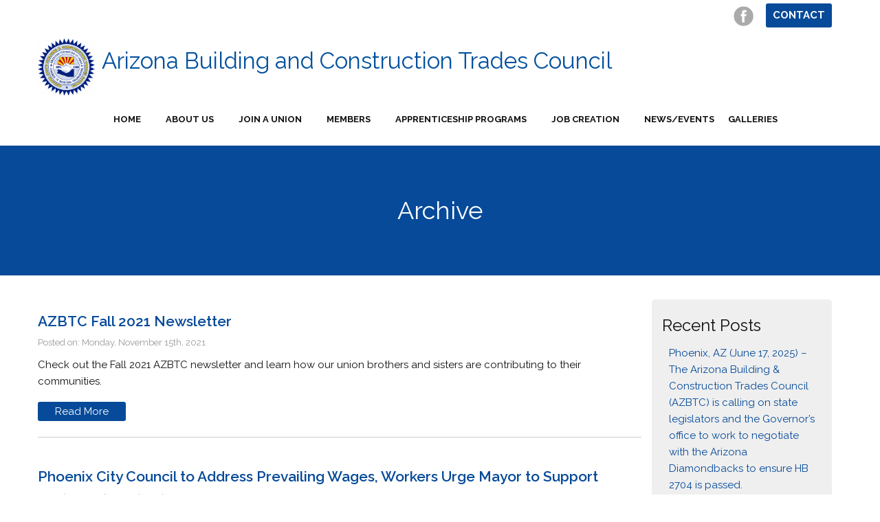

--- FILE ---
content_type: text/html; charset=UTF-8
request_url: https://azbuildingtrades.org/2021/
body_size: 10773
content:
<!DOCTYPE html>
<html lang="en-US">
<head>
    <meta http-equiv="content-type" content="text/html; charset=UTF-8" />
    <meta name="description" content="Building Arizona Together" />
    <meta http-equiv="X-UA-Compatible" content="IE=edge">
    <meta name="viewport" content="width=device-width, initial-scale=1">
    <link rel="pingback" href="https://azbuildingtrades.org/xmlrpc.php" />
    <meta name='robots' content='noindex, follow' />
	<style>img:is([sizes="auto" i], [sizes^="auto," i]) { contain-intrinsic-size: 3000px 1500px }</style>
	
	<!-- This site is optimized with the Yoast SEO plugin v21.6 - https://yoast.com/wordpress/plugins/seo/ -->
	<title>2021 - Arizona Building Trades</title>
	<meta property="og:locale" content="en_US" />
	<meta property="og:type" content="website" />
	<meta property="og:title" content="2021 - Arizona Building Trades" />
	<meta property="og:url" content="https://azbuildingtrades.org/2021/" />
	<meta property="og:site_name" content="Arizona Building Trades" />
	<meta name="twitter:card" content="summary_large_image" />
	<script type="application/ld+json" class="yoast-schema-graph">{"@context":"https://schema.org","@graph":[{"@type":"CollectionPage","@id":"https://azbuildingtrades.org/2021/","url":"https://azbuildingtrades.org/2021/","name":"2021 - Arizona Building Trades","isPartOf":{"@id":"https://azbuildingtrades.org/#website"},"breadcrumb":{"@id":"https://azbuildingtrades.org/2021/#breadcrumb"},"inLanguage":"en-US"},{"@type":"BreadcrumbList","@id":"https://azbuildingtrades.org/2021/#breadcrumb","itemListElement":[{"@type":"ListItem","position":1,"name":"Home","item":"https://azbuildingtrades.org/"},{"@type":"ListItem","position":2,"name":"Archives for 2021"}]},{"@type":"WebSite","@id":"https://azbuildingtrades.org/#website","url":"https://azbuildingtrades.org/","name":"Arizona Building Trades","description":"Building Arizona Together","potentialAction":[{"@type":"SearchAction","target":{"@type":"EntryPoint","urlTemplate":"https://azbuildingtrades.org/?s={search_term_string}"},"query-input":"required name=search_term_string"}],"inLanguage":"en-US"}]}</script>
	<!-- / Yoast SEO plugin. -->


<link rel="alternate" type="application/rss+xml" title="Arizona Building Trades &raquo; Feed" href="https://azbuildingtrades.org/feed/" />
<link rel="alternate" type="application/rss+xml" title="Arizona Building Trades &raquo; Comments Feed" href="https://azbuildingtrades.org/comments/feed/" />
<script type="text/javascript">
/* <![CDATA[ */
window._wpemojiSettings = {"baseUrl":"https:\/\/s.w.org\/images\/core\/emoji\/16.0.1\/72x72\/","ext":".png","svgUrl":"https:\/\/s.w.org\/images\/core\/emoji\/16.0.1\/svg\/","svgExt":".svg","source":{"concatemoji":"https:\/\/azbuildingtrades.org\/wp-includes\/js\/wp-emoji-release.min.js?ver=6.8.3"}};
/*! This file is auto-generated */
!function(s,n){var o,i,e;function c(e){try{var t={supportTests:e,timestamp:(new Date).valueOf()};sessionStorage.setItem(o,JSON.stringify(t))}catch(e){}}function p(e,t,n){e.clearRect(0,0,e.canvas.width,e.canvas.height),e.fillText(t,0,0);var t=new Uint32Array(e.getImageData(0,0,e.canvas.width,e.canvas.height).data),a=(e.clearRect(0,0,e.canvas.width,e.canvas.height),e.fillText(n,0,0),new Uint32Array(e.getImageData(0,0,e.canvas.width,e.canvas.height).data));return t.every(function(e,t){return e===a[t]})}function u(e,t){e.clearRect(0,0,e.canvas.width,e.canvas.height),e.fillText(t,0,0);for(var n=e.getImageData(16,16,1,1),a=0;a<n.data.length;a++)if(0!==n.data[a])return!1;return!0}function f(e,t,n,a){switch(t){case"flag":return n(e,"\ud83c\udff3\ufe0f\u200d\u26a7\ufe0f","\ud83c\udff3\ufe0f\u200b\u26a7\ufe0f")?!1:!n(e,"\ud83c\udde8\ud83c\uddf6","\ud83c\udde8\u200b\ud83c\uddf6")&&!n(e,"\ud83c\udff4\udb40\udc67\udb40\udc62\udb40\udc65\udb40\udc6e\udb40\udc67\udb40\udc7f","\ud83c\udff4\u200b\udb40\udc67\u200b\udb40\udc62\u200b\udb40\udc65\u200b\udb40\udc6e\u200b\udb40\udc67\u200b\udb40\udc7f");case"emoji":return!a(e,"\ud83e\udedf")}return!1}function g(e,t,n,a){var r="undefined"!=typeof WorkerGlobalScope&&self instanceof WorkerGlobalScope?new OffscreenCanvas(300,150):s.createElement("canvas"),o=r.getContext("2d",{willReadFrequently:!0}),i=(o.textBaseline="top",o.font="600 32px Arial",{});return e.forEach(function(e){i[e]=t(o,e,n,a)}),i}function t(e){var t=s.createElement("script");t.src=e,t.defer=!0,s.head.appendChild(t)}"undefined"!=typeof Promise&&(o="wpEmojiSettingsSupports",i=["flag","emoji"],n.supports={everything:!0,everythingExceptFlag:!0},e=new Promise(function(e){s.addEventListener("DOMContentLoaded",e,{once:!0})}),new Promise(function(t){var n=function(){try{var e=JSON.parse(sessionStorage.getItem(o));if("object"==typeof e&&"number"==typeof e.timestamp&&(new Date).valueOf()<e.timestamp+604800&&"object"==typeof e.supportTests)return e.supportTests}catch(e){}return null}();if(!n){if("undefined"!=typeof Worker&&"undefined"!=typeof OffscreenCanvas&&"undefined"!=typeof URL&&URL.createObjectURL&&"undefined"!=typeof Blob)try{var e="postMessage("+g.toString()+"("+[JSON.stringify(i),f.toString(),p.toString(),u.toString()].join(",")+"));",a=new Blob([e],{type:"text/javascript"}),r=new Worker(URL.createObjectURL(a),{name:"wpTestEmojiSupports"});return void(r.onmessage=function(e){c(n=e.data),r.terminate(),t(n)})}catch(e){}c(n=g(i,f,p,u))}t(n)}).then(function(e){for(var t in e)n.supports[t]=e[t],n.supports.everything=n.supports.everything&&n.supports[t],"flag"!==t&&(n.supports.everythingExceptFlag=n.supports.everythingExceptFlag&&n.supports[t]);n.supports.everythingExceptFlag=n.supports.everythingExceptFlag&&!n.supports.flag,n.DOMReady=!1,n.readyCallback=function(){n.DOMReady=!0}}).then(function(){return e}).then(function(){var e;n.supports.everything||(n.readyCallback(),(e=n.source||{}).concatemoji?t(e.concatemoji):e.wpemoji&&e.twemoji&&(t(e.twemoji),t(e.wpemoji)))}))}((window,document),window._wpemojiSettings);
/* ]]> */
</script>
<style id='wp-emoji-styles-inline-css' type='text/css'>

	img.wp-smiley, img.emoji {
		display: inline !important;
		border: none !important;
		box-shadow: none !important;
		height: 1em !important;
		width: 1em !important;
		margin: 0 0.07em !important;
		vertical-align: -0.1em !important;
		background: none !important;
		padding: 0 !important;
	}
</style>
<link rel='stylesheet' id='wp-block-library-css' href='https://azbuildingtrades.org/wp-includes/css/dist/block-library/style.min.css?ver=6.8.3' type='text/css' media='all' />
<style id='classic-theme-styles-inline-css' type='text/css'>
/*! This file is auto-generated */
.wp-block-button__link{color:#fff;background-color:#32373c;border-radius:9999px;box-shadow:none;text-decoration:none;padding:calc(.667em + 2px) calc(1.333em + 2px);font-size:1.125em}.wp-block-file__button{background:#32373c;color:#fff;text-decoration:none}
</style>
<style id='global-styles-inline-css' type='text/css'>
:root{--wp--preset--aspect-ratio--square: 1;--wp--preset--aspect-ratio--4-3: 4/3;--wp--preset--aspect-ratio--3-4: 3/4;--wp--preset--aspect-ratio--3-2: 3/2;--wp--preset--aspect-ratio--2-3: 2/3;--wp--preset--aspect-ratio--16-9: 16/9;--wp--preset--aspect-ratio--9-16: 9/16;--wp--preset--color--black: #000000;--wp--preset--color--cyan-bluish-gray: #abb8c3;--wp--preset--color--white: #ffffff;--wp--preset--color--pale-pink: #f78da7;--wp--preset--color--vivid-red: #cf2e2e;--wp--preset--color--luminous-vivid-orange: #ff6900;--wp--preset--color--luminous-vivid-amber: #fcb900;--wp--preset--color--light-green-cyan: #7bdcb5;--wp--preset--color--vivid-green-cyan: #00d084;--wp--preset--color--pale-cyan-blue: #8ed1fc;--wp--preset--color--vivid-cyan-blue: #0693e3;--wp--preset--color--vivid-purple: #9b51e0;--wp--preset--gradient--vivid-cyan-blue-to-vivid-purple: linear-gradient(135deg,rgba(6,147,227,1) 0%,rgb(155,81,224) 100%);--wp--preset--gradient--light-green-cyan-to-vivid-green-cyan: linear-gradient(135deg,rgb(122,220,180) 0%,rgb(0,208,130) 100%);--wp--preset--gradient--luminous-vivid-amber-to-luminous-vivid-orange: linear-gradient(135deg,rgba(252,185,0,1) 0%,rgba(255,105,0,1) 100%);--wp--preset--gradient--luminous-vivid-orange-to-vivid-red: linear-gradient(135deg,rgba(255,105,0,1) 0%,rgb(207,46,46) 100%);--wp--preset--gradient--very-light-gray-to-cyan-bluish-gray: linear-gradient(135deg,rgb(238,238,238) 0%,rgb(169,184,195) 100%);--wp--preset--gradient--cool-to-warm-spectrum: linear-gradient(135deg,rgb(74,234,220) 0%,rgb(151,120,209) 20%,rgb(207,42,186) 40%,rgb(238,44,130) 60%,rgb(251,105,98) 80%,rgb(254,248,76) 100%);--wp--preset--gradient--blush-light-purple: linear-gradient(135deg,rgb(255,206,236) 0%,rgb(152,150,240) 100%);--wp--preset--gradient--blush-bordeaux: linear-gradient(135deg,rgb(254,205,165) 0%,rgb(254,45,45) 50%,rgb(107,0,62) 100%);--wp--preset--gradient--luminous-dusk: linear-gradient(135deg,rgb(255,203,112) 0%,rgb(199,81,192) 50%,rgb(65,88,208) 100%);--wp--preset--gradient--pale-ocean: linear-gradient(135deg,rgb(255,245,203) 0%,rgb(182,227,212) 50%,rgb(51,167,181) 100%);--wp--preset--gradient--electric-grass: linear-gradient(135deg,rgb(202,248,128) 0%,rgb(113,206,126) 100%);--wp--preset--gradient--midnight: linear-gradient(135deg,rgb(2,3,129) 0%,rgb(40,116,252) 100%);--wp--preset--font-size--small: 13px;--wp--preset--font-size--medium: 20px;--wp--preset--font-size--large: 36px;--wp--preset--font-size--x-large: 42px;--wp--preset--spacing--20: 0.44rem;--wp--preset--spacing--30: 0.67rem;--wp--preset--spacing--40: 1rem;--wp--preset--spacing--50: 1.5rem;--wp--preset--spacing--60: 2.25rem;--wp--preset--spacing--70: 3.38rem;--wp--preset--spacing--80: 5.06rem;--wp--preset--shadow--natural: 6px 6px 9px rgba(0, 0, 0, 0.2);--wp--preset--shadow--deep: 12px 12px 50px rgba(0, 0, 0, 0.4);--wp--preset--shadow--sharp: 6px 6px 0px rgba(0, 0, 0, 0.2);--wp--preset--shadow--outlined: 6px 6px 0px -3px rgba(255, 255, 255, 1), 6px 6px rgba(0, 0, 0, 1);--wp--preset--shadow--crisp: 6px 6px 0px rgba(0, 0, 0, 1);}:where(.is-layout-flex){gap: 0.5em;}:where(.is-layout-grid){gap: 0.5em;}body .is-layout-flex{display: flex;}.is-layout-flex{flex-wrap: wrap;align-items: center;}.is-layout-flex > :is(*, div){margin: 0;}body .is-layout-grid{display: grid;}.is-layout-grid > :is(*, div){margin: 0;}:where(.wp-block-columns.is-layout-flex){gap: 2em;}:where(.wp-block-columns.is-layout-grid){gap: 2em;}:where(.wp-block-post-template.is-layout-flex){gap: 1.25em;}:where(.wp-block-post-template.is-layout-grid){gap: 1.25em;}.has-black-color{color: var(--wp--preset--color--black) !important;}.has-cyan-bluish-gray-color{color: var(--wp--preset--color--cyan-bluish-gray) !important;}.has-white-color{color: var(--wp--preset--color--white) !important;}.has-pale-pink-color{color: var(--wp--preset--color--pale-pink) !important;}.has-vivid-red-color{color: var(--wp--preset--color--vivid-red) !important;}.has-luminous-vivid-orange-color{color: var(--wp--preset--color--luminous-vivid-orange) !important;}.has-luminous-vivid-amber-color{color: var(--wp--preset--color--luminous-vivid-amber) !important;}.has-light-green-cyan-color{color: var(--wp--preset--color--light-green-cyan) !important;}.has-vivid-green-cyan-color{color: var(--wp--preset--color--vivid-green-cyan) !important;}.has-pale-cyan-blue-color{color: var(--wp--preset--color--pale-cyan-blue) !important;}.has-vivid-cyan-blue-color{color: var(--wp--preset--color--vivid-cyan-blue) !important;}.has-vivid-purple-color{color: var(--wp--preset--color--vivid-purple) !important;}.has-black-background-color{background-color: var(--wp--preset--color--black) !important;}.has-cyan-bluish-gray-background-color{background-color: var(--wp--preset--color--cyan-bluish-gray) !important;}.has-white-background-color{background-color: var(--wp--preset--color--white) !important;}.has-pale-pink-background-color{background-color: var(--wp--preset--color--pale-pink) !important;}.has-vivid-red-background-color{background-color: var(--wp--preset--color--vivid-red) !important;}.has-luminous-vivid-orange-background-color{background-color: var(--wp--preset--color--luminous-vivid-orange) !important;}.has-luminous-vivid-amber-background-color{background-color: var(--wp--preset--color--luminous-vivid-amber) !important;}.has-light-green-cyan-background-color{background-color: var(--wp--preset--color--light-green-cyan) !important;}.has-vivid-green-cyan-background-color{background-color: var(--wp--preset--color--vivid-green-cyan) !important;}.has-pale-cyan-blue-background-color{background-color: var(--wp--preset--color--pale-cyan-blue) !important;}.has-vivid-cyan-blue-background-color{background-color: var(--wp--preset--color--vivid-cyan-blue) !important;}.has-vivid-purple-background-color{background-color: var(--wp--preset--color--vivid-purple) !important;}.has-black-border-color{border-color: var(--wp--preset--color--black) !important;}.has-cyan-bluish-gray-border-color{border-color: var(--wp--preset--color--cyan-bluish-gray) !important;}.has-white-border-color{border-color: var(--wp--preset--color--white) !important;}.has-pale-pink-border-color{border-color: var(--wp--preset--color--pale-pink) !important;}.has-vivid-red-border-color{border-color: var(--wp--preset--color--vivid-red) !important;}.has-luminous-vivid-orange-border-color{border-color: var(--wp--preset--color--luminous-vivid-orange) !important;}.has-luminous-vivid-amber-border-color{border-color: var(--wp--preset--color--luminous-vivid-amber) !important;}.has-light-green-cyan-border-color{border-color: var(--wp--preset--color--light-green-cyan) !important;}.has-vivid-green-cyan-border-color{border-color: var(--wp--preset--color--vivid-green-cyan) !important;}.has-pale-cyan-blue-border-color{border-color: var(--wp--preset--color--pale-cyan-blue) !important;}.has-vivid-cyan-blue-border-color{border-color: var(--wp--preset--color--vivid-cyan-blue) !important;}.has-vivid-purple-border-color{border-color: var(--wp--preset--color--vivid-purple) !important;}.has-vivid-cyan-blue-to-vivid-purple-gradient-background{background: var(--wp--preset--gradient--vivid-cyan-blue-to-vivid-purple) !important;}.has-light-green-cyan-to-vivid-green-cyan-gradient-background{background: var(--wp--preset--gradient--light-green-cyan-to-vivid-green-cyan) !important;}.has-luminous-vivid-amber-to-luminous-vivid-orange-gradient-background{background: var(--wp--preset--gradient--luminous-vivid-amber-to-luminous-vivid-orange) !important;}.has-luminous-vivid-orange-to-vivid-red-gradient-background{background: var(--wp--preset--gradient--luminous-vivid-orange-to-vivid-red) !important;}.has-very-light-gray-to-cyan-bluish-gray-gradient-background{background: var(--wp--preset--gradient--very-light-gray-to-cyan-bluish-gray) !important;}.has-cool-to-warm-spectrum-gradient-background{background: var(--wp--preset--gradient--cool-to-warm-spectrum) !important;}.has-blush-light-purple-gradient-background{background: var(--wp--preset--gradient--blush-light-purple) !important;}.has-blush-bordeaux-gradient-background{background: var(--wp--preset--gradient--blush-bordeaux) !important;}.has-luminous-dusk-gradient-background{background: var(--wp--preset--gradient--luminous-dusk) !important;}.has-pale-ocean-gradient-background{background: var(--wp--preset--gradient--pale-ocean) !important;}.has-electric-grass-gradient-background{background: var(--wp--preset--gradient--electric-grass) !important;}.has-midnight-gradient-background{background: var(--wp--preset--gradient--midnight) !important;}.has-small-font-size{font-size: var(--wp--preset--font-size--small) !important;}.has-medium-font-size{font-size: var(--wp--preset--font-size--medium) !important;}.has-large-font-size{font-size: var(--wp--preset--font-size--large) !important;}.has-x-large-font-size{font-size: var(--wp--preset--font-size--x-large) !important;}
:where(.wp-block-post-template.is-layout-flex){gap: 1.25em;}:where(.wp-block-post-template.is-layout-grid){gap: 1.25em;}
:where(.wp-block-columns.is-layout-flex){gap: 2em;}:where(.wp-block-columns.is-layout-grid){gap: 2em;}
:root :where(.wp-block-pullquote){font-size: 1.5em;line-height: 1.6;}
</style>
<link rel='stylesheet' id='rw-slider-image-script-css' href='https://azbuildingtrades.org/wp-content/plugins/slider-images/style/rw-slider-image-widget.css?ver=6.8.3' type='text/css' media='all' />
<link rel='stylesheet' id='rw-slider-image-style-fontawesome-css' href='https://azbuildingtrades.org/wp-content/plugins/slider-images/style/richwebicons.css?ver=6.8.3' type='text/css' media='all' />
<link rel='stylesheet' id='wp-pagenavi-css' href='https://azbuildingtrades.org/wp-content/plugins/wp-pagenavi/pagenavi-css.css?ver=2.70' type='text/css' media='all' />
<link rel='stylesheet' id='parent-style-css' href='https://azbuildingtrades.org/wp-content/themes/devdmbootstrap3/style.css?ver=6.8.3' type='text/css' media='all' />
<link rel='stylesheet' id='child-style-css' href='https://azbuildingtrades.org/wp-content/themes/azbuilding/css/custom.css?ver=6.8.3' type='text/css' media='all' />
<link rel='stylesheet' id='font-awesome-css' href='https://azbuildingtrades.org/wp-content/themes/azbuilding/font-awesome/css/font-awesome.min.css?ver=6.8.3' type='text/css' media='all' />
<link rel='stylesheet' id='bootstrap.css-css' href='https://azbuildingtrades.org/wp-content/themes/devdmbootstrap3/css/bootstrap.css?ver=1' type='text/css' media='all' />
<link rel='stylesheet' id='stylesheet-css' href='https://azbuildingtrades.org/wp-content/themes/azbuilding/style.css?ver=1' type='text/css' media='all' />
<script type="text/javascript" src="https://azbuildingtrades.org/wp-includes/js/jquery/jquery.min.js?ver=3.7.1" id="jquery-core-js"></script>
<script type="text/javascript" src="https://azbuildingtrades.org/wp-includes/js/jquery/jquery-migrate.min.js?ver=3.4.1" id="jquery-migrate-js"></script>
<script type="text/javascript" src="https://azbuildingtrades.org/wp-includes/js/jquery/ui/core.min.js?ver=1.13.3" id="jquery-ui-core-js"></script>
<script type="text/javascript" src="https://azbuildingtrades.org/wp-content/plugins/slider-images/scripts/rw-slider-image-widget.js?ver=6.8.3" id="rw-slider-image-script-js"></script>
<script type="text/javascript" src="https://azbuildingtrades.org/wp-content/plugins/slider-images/scripts/jquery.easing.1.2.js?ver=6.8.3" id="rw-slider-image-script-easing-js"></script>
<script type="text/javascript" src="https://azbuildingtrades.org/wp-content/plugins/slider-images/scripts/jquery.anythingslider.min.js?ver=6.8.3" id="rw-slider-image-script-anythingslider-js"></script>
<script type="text/javascript" src="https://azbuildingtrades.org/wp-content/plugins/slider-images/scripts/jquery.colorbox-min.js?ver=6.8.3" id="rw-slider-image-script-colorbox-js"></script>
<script type="text/javascript" src="https://azbuildingtrades.org/wp-content/plugins/tiny-carousel-horizontal-slider-plus/inc/jquery.tinycarousel.js?ver=6.8.3" id="jquery.tinycarousel-js"></script>
<link rel="https://api.w.org/" href="https://azbuildingtrades.org/wp-json/" /><link rel="EditURI" type="application/rsd+xml" title="RSD" href="https://azbuildingtrades.org/xmlrpc.php?rsd" />
<meta name="generator" content="WordPress 6.8.3" />
            <style>
               .custom-header-text-color { color: #000 }
            </style>
    <link rel="icon" href="https://azbuildingtrades.org/wp-content/uploads/2017/10/cropped-seal-32x32.png" sizes="32x32" />
<link rel="icon" href="https://azbuildingtrades.org/wp-content/uploads/2017/10/cropped-seal-192x192.png" sizes="192x192" />
<link rel="apple-touch-icon" href="https://azbuildingtrades.org/wp-content/uploads/2017/10/cropped-seal-180x180.png" />
<meta name="msapplication-TileImage" content="https://azbuildingtrades.org/wp-content/uploads/2017/10/cropped-seal-270x270.png" />
		<style type="text/css" id="wp-custom-css">
			.btn.btn-large {
    white-space: inherit !important;
}
@media all and (max-width:500px) {
.carousel-inner > .item > img {
    height: auto !important;
    width: 100% !important;
    position: inherit;
}
}		</style>
		</head>
<body data-rsssl=1 class="archive date wp-theme-devdmbootstrap3 wp-child-theme-azbuilding">
<div class="top-nav">
  <div class="container">
    <div class="row dmbs-header">
      <div class="col-md-8 col-sm-4 col-xs-6 dmbs-header-img"> </div>
      <div class="col-md-4 col-sm-8 col-xs-6 dmbs-header-text"><span class="fb-icon-top"><a href="https://www.facebook.com/AZBTC/" target="_blank"><img src="https://azbuildingtrades.org/wp-content/themes/azbuilding/img/facebook.png" alt="" width="50" height="" /></a></span><span class="contact-top"><a href="Arizona Building Trades/contact/" class="contact-btn-top">Contact</a></span>
         </div></div>
         <div class="row dmbs-header" style=""><a href="https://azbuildingtrades.org/"> <img class="logo" src="https://azbuildingtrades.org/wp-content/uploads/2025/08/cropped-21071-AZBT-ASBCTC-Rnd-Sticker-Customer-File.png" alt="" style="align:left;float:left;height:98px;" /> </a><h2 style="float:left;color:#01509d;font-size:33px;padding-top:10px;padding-left:10px;">Arizona Building and Construction Trades Council </h2> </div>
         <div class="row dmbs-header">

        <nav class="navbar navbar-default" role="navigation">
                <div class="navbar-header">
                    <button type="button" class="navbar-toggle" data-toggle="collapse" data-target=".navbar-1-collapse">
                        <span class="sr-only">Toggle navigation</span>
                        <span class="icon-bar"></span>
                        <span class="icon-bar"></span>
                        <span class="icon-bar"></span>
                    </button>
                </div>

                <div class="collapse navbar-collapse navbar-1-collapse"><ul id="menu-main-menu" class="nav navbar-nav"><li id="menu-item-8" class="menu-item menu-item-type-custom menu-item-object-custom menu-item-8"><a href="/">Home</a></li>
<li id="menu-item-7171" class="menu-item menu-item-type-post_type menu-item-object-page menu-item-7171"><a href="https://azbuildingtrades.org/about-us/">About Us</a></li>
<li id="menu-item-11355" class="menu-item menu-item-type-post_type menu-item-object-page menu-item-11355"><a href="https://azbuildingtrades.org/join-an-azbtc-union/">Join a Union</a></li>
<li id="menu-item-7174" class="menu-item menu-item-type-post_type menu-item-object-page menu-item-7174"><a href="https://azbuildingtrades.org/our-members/">Members</a></li>
<li id="menu-item-7214" class="menu-item menu-item-type-post_type menu-item-object-page menu-item-has-children menu-item-7214"><a href="https://azbuildingtrades.org/preapprenticeships-apprenticeships/">Apprenticeship Programs</a>
<ul class="sub-menu">
	<li id="menu-item-12335" class="menu-item menu-item-type-post_type menu-item-object-page menu-item-12335"><a href="https://azbuildingtrades.org/pre-apprenticeship-program-inquiry-form/">Apprenticeship Readiness Program Inquiry Form</a></li>
</ul>
</li>
<li id="menu-item-7219" class="menu-item menu-item-type-post_type menu-item-object-page menu-item-7219"><a href="https://azbuildingtrades.org/job-creation/">Job Creation</a></li>
<li id="menu-item-7165" class="menu-item menu-item-type-post_type menu-item-object-page menu-item-7165"><a href="https://azbuildingtrades.org/newsevents/">News/Events</a></li>
<li id="menu-item-7523" class="menu-item menu-item-type-post_type menu-item-object-page menu-item-7523"><a href="https://azbuildingtrades.org/videos/">Galleries</a></li>
</ul></div>        </nav>

</div>
     
    
  </div>
</div>
<style>
.new-page-box img {
  height: auto;
  width: 100%;
}
.row.new-page-box {
  border-bottom: 1px solid #ccc;
  margin-bottom: 25px;
  padding-bottom: 25px;
}
.readmore {
  background: #064a99 none repeat scroll 0 0;
  border-radius: 3px;
  color: #fff;
  padding: 5px 25px;
  transition: all 400ms ease;
}
.readmore:hover {
  background: #222 none repeat scroll 0 0;
  color: #fff;
}
.new-page-box h3 {
  color: #064a99;
  font-size: 21px;
  font-weight: 600;
}
.posteddate {
  color: #999;
  display: block;
  font-size: 13px;
  margin-bottom: 10px;
}
</style>

<div id="<br />
<b>Warning</b>:  Use of undefined constant post_name - assumed 'post_name' (this will throw an Error in a future version of PHP) in <b>/home/u206564411/domains/azbuildingtrades.org/public_html/wp-content/themes/azbuilding/archive.php</b> on line <b>38</b><br />
post_name" class="page sub-header" style="background: url()">
    	<h1>Archive</h1>
</div>

	<div class="container sub-page">
    <div class="row">
    <div class="col-md-9">
        	
        	<div class="row new-page-box" >
				<h3>AZBTC Fall 2021 Newsletter</h3>
                        <span class="posteddate">Posted on: Monday, November 15th, 2021</span>
                        <p>Check out the Fall 2021 AZBTC newsletter and learn how our union brothers and sisters are contributing to their communities.</p>
                       	
	<a href="https://mailchi.mp/9ae4254f1cbf/azbtc-fall-2020-newsletter-5236649?e=[UNIQID]" title="AZBTC Fall 2021 Newsletter" class="readmore" target="_blank">Read More</a>
	    </div>
            
                	
        	<div class="row new-page-box" >
				<h3>Phoenix City Council to Address Prevailing Wages, Workers Urge Mayor to Support</h3>
                        <span class="posteddate">Posted on: Tuesday, October 5th, 2021</span>
                        <p>Phoenix City Council has an opportunity to demonstrate its support for workers and their families when they consider moving forward on City-wide prevailing wage ordinance on Wednesday, October 6. Vice Mayor Carlos Garcia joined Councilmember Laura Pastor, Councilmember Betty Guardado, and Councilmember Yassamin Ansari in support of the ordinance and had the issue placed on [&hellip;]</p>
                           <a href="https://azbuildingtrades.org/2021/10/05/phoenix-city-council-to-address-prevailing-wages-workers-urge-mayor-to-support/" title="Phoenix City Council to Address Prevailing Wages, Workers Urge Mayor to Support" class="readmore">Read More</a>
    </div>
            
                	
        	<div class="row new-page-box" >
				<h3>Arizona&#8217;s Workers Are Ready to Build Our Future</h3>
                        <span class="posteddate">Posted on: Wednesday, July 21st, 2021</span>
                        <p>Aaron ButlerPresidentArizona State Building &amp; Construction Trades Council After a challenging 18 months, AZBTC-affiliated unions are seeing the return of steady work for their members, and are projecting continued growth and opportunities for the next decade. International corporations are looking to Arizona to build their distribution warehouses, data centers, manufacturing plants, and mining facilities. AZBTC’s [&hellip;]</p>
                           <a href="https://azbuildingtrades.org/2021/07/21/arizonas-workers-are-ready-to-build-our-future/" title="Arizona&#8217;s Workers Are Ready to Build Our Future" class="readmore">Read More</a>
    </div>
            
                	
        	<div class="row new-page-box" >
				<h3>AZBTC Summer 2021 Newsletter</h3>
                        <span class="posteddate">Posted on: Wednesday, July 21st, 2021</span>
                        <p>The AZBTC Summer 2021 newsletter includes information about work force development, an instructor profile, and recognition for members who give back to the community.</p>
                       	
	<a href="https://mailchi.mp/b67de32ade1d/azbtc-fall-2020-newsletter-5184581?e=[UNIQID]" title="AZBTC Summer 2021 Newsletter" class="readmore" target="_blank">Read More</a>
	    </div>
            
                	
        	<div class="row new-page-box" >
				<h3>Instructor Profile: Don Kronenebitter</h3>
                        <span class="posteddate">Posted on: Tuesday, June 15th, 2021</span>
                        <p>Few people know the ups and downs of the elevator business like Arizona native Don Kronenbitter. As an International Union of Elevator Constructors Local 140 member for more than 41 years, he has not only seen a lot of innovations in the industry, but also has helped teach these advancements to new generations of apprentices [&hellip;]</p>
                           <a href="https://azbuildingtrades.org/2021/06/15/instructor-profile-don-kronenebitter/" title="Instructor Profile: Don Kronenebitter" class="readmore">Read More</a>
    </div>
            
                	
        	<div class="row new-page-box" >
				<h3>AZ Republic Op Ed: Legislation threatens quality jobs, copper we need to power our clean energy future</h3>
                        <span class="posteddate">Posted on: Wednesday, April 14th, 2021</span>
                        <p>By Aaron ButlerPresidentArizona State Building &amp; Construction Trades Council Making the Biden administration’s&nbsp;$2 trillion infrastructure plan&nbsp;a reality will require two things: skilled workers and a reliable source for raw materials. Arizona has the potential to supply both&#8230;. CLICK ON LINK TO READ MORE</p>
                       	
	<a href="https://www.azcentral.com/story/opinion/op-ed/2021/04/15/resolution-copper-would-help-solve-america-copper-crunch/7219898002/" title="AZ Republic Op Ed: Legislation threatens quality jobs, copper we need to power our clean energy future" class="readmore" target="_blank">Read More</a>
	    </div>
            
                	
        	<div class="row new-page-box" >
				<h3>Giving Workers the Recognition They Deserve</h3>
                        <span class="posteddate">Posted on: Thursday, February 25th, 2021</span>
                        <p>Aaron ButlerPresidentArizona State Building &amp; Construction Trades Council This time last year, the building and construction trade unions were determining the best ways to keep our members safe and healthy during the start of a global pandemic, while upholding our responsibilities and commitments as an essential workforce. We did what we always do when faced [&hellip;]</p>
                           <a href="https://azbuildingtrades.org/2021/02/25/giving-workers-the-recognition-they-deserve/" title="Giving Workers the Recognition They Deserve" class="readmore">Read More</a>
    </div>
            
                	
        	<div class="row new-page-box" >
				<h3>AZBTC Spring 2021 Newsletter</h3>
                        <span class="posteddate">Posted on: Wednesday, February 24th, 2021</span>
                        <p>Our newsletter recognizes skilled workers who are on the job and making a difference.</p>
                       	
	<a href="https://mailchi.mp/fec3f7003379/azbtc-fall-2020-newsletter-5147926" title="AZBTC Spring 2021 Newsletter" class="readmore" target="_blank">Read More</a>
	    </div>
            
                	
        	<div class="row new-page-box" >
				<h3>Apprentice Profile: Le-Royce Conner-Tavares</h3>
                        <span class="posteddate">Posted on: Tuesday, February 23rd, 2021</span>
                        <p>Nearly a year into his apprenticeship training, 35-year-old Le-Royce Conner-Tavares couldn’t be happier with his choice for a second career. Conner-Tavares began his apprenticeship with IBEW Local 518 in April 2020 because he wanted to ensure a better life for himself and a secure future for his family. After eight years of traveling around rural [&hellip;]</p>
                           <a href="https://azbuildingtrades.org/2021/02/23/apprentice-profile-le-royce-conner-tavares/" title="Apprentice Profile: Le-Royce Conner-Tavares" class="readmore">Read More</a>
    </div>
            
                        
</div>
            <div class="col-md-3"><div class="sidebar">
		<aside id="recent-posts-2" class="widget widget_recent_entries">
		<h3>Recent Posts</h3>
		<ul>
											<li>
					<a href="https://azbuildingtrades.org/2025/06/17/phoenix-az-june-17-2025-the-arizona-building-construction-trades-council-azbtc-is-calling-on-state-legislators-and-the-governors-office-to-work-to-negotiate-with-th/">Phoenix, AZ (June 17, 2025) – The Arizona Building &amp; Construction Trades Council (AZBTC) is calling on state legislators and the Governor’s office to work to negotiate with the Arizona Diamondbacks to ensure HB 2704 is passed.</a>
									</li>
											<li>
					<a href="https://azbuildingtrades.org/2025/01/30/arizona-building-construction-trades-council-azbtc-urges-legislators-to-support-project-labor-agreements-plas-in-hb-2704/">Arizona Building &amp; Construction Trades Council (AZBTC) Urges Legislators to Support Project Labor Agreements (PLAs) in HB 2704  </a>
									</li>
											<li>
					<a href="https://azbuildingtrades.org/2024/11/20/azbtc-thanks-all-candidates-for-their-dedication-and-congratulates-election-winners/">AZBTC Thanks All Candidates for Their Dedication and Congratulates Election Winners</a>
									</li>
											<li>
					<a href="https://azbuildingtrades.org/2024/07/10/azbtc-2024-primary-endorsed-candidates/">AZBTC 2024 Primary Endorsed Candidates</a>
									</li>
											<li>
					<a href="https://azbuildingtrades.org/2024/06/30/jen_allen_endorsement/">Arizona Building and Construction Trades Council Endorses Jen Allen for Pima County Board of Supervisors in District 3 </a>
									</li>
					</ul>

		</aside><aside id="annual_archive_widget-2" class="widget Annual_Archive_Widget"><h3>Archive</h3>		<ul>
			<li><a href='https://azbuildingtrades.org/2025/'>2025</a></li>
	<li><a href='https://azbuildingtrades.org/2024/'>2024</a></li>
	<li><a href='https://azbuildingtrades.org/2023/'>2023</a></li>
	<li><a href='https://azbuildingtrades.org/2022/'>2022</a></li>
	<li><a href='https://azbuildingtrades.org/2021/'>2021</a></li>
	<li><a href='https://azbuildingtrades.org/2020/'>2020</a></li>
	<li><a href='https://azbuildingtrades.org/2019/'>2019</a></li>
	<li><a href='https://azbuildingtrades.org/2018/'>2018</a></li>
	<li><a href='https://azbuildingtrades.org/2017/'>2017</a></li>
	<li><a href='https://azbuildingtrades.org/2016/'>2016</a></li>
	<li><a href='https://azbuildingtrades.org/2015/'>2015</a></li>
	<li><a href='https://azbuildingtrades.org/2014/'>2014</a></li>
	<li><a href='https://azbuildingtrades.org/2013/'>2013</a></li>
	<li><a href='https://azbuildingtrades.org/2012/'>2012</a></li>
	<li><a href='https://azbuildingtrades.org/2011/'>2011</a></li>
		</ul>
		</aside></div></div>
        </div>
    </div>	
</div>
<div class="footer">
  <div class="social-icon"><a href="https://www.facebook.com/AZBTC/" target="_blank"><i class="fa fa-facebook" aria-hidden="true"></i></a><a href="#"><i class="fa fa-phone" aria-hidden="true"></i></a></div>
  <div class="container">
    <div class="row">
      <div class="col-md-12">
        <center>
          Telephone: 480-493-8798 | <a href="mailto:azbtc@azbuildingtrades.org">azbtc@azbuildingtrades.org</a> | Address: PO Box 10363, Phoenix, AZ 85064-0363<br/>
          ©2025 Arizona Building and Construction Trades Council, All Rights Reserved.
        </center>
      </div>
    </div>
  </div>
</div>
</div>
<script type="speculationrules">
{"prefetch":[{"source":"document","where":{"and":[{"href_matches":"\/*"},{"not":{"href_matches":["\/wp-*.php","\/wp-admin\/*","\/wp-content\/uploads\/*","\/wp-content\/*","\/wp-content\/plugins\/*","\/wp-content\/themes\/azbuilding\/*","\/wp-content\/themes\/devdmbootstrap3\/*","\/*\\?(.+)"]}},{"not":{"selector_matches":"a[rel~=\"nofollow\"]"}},{"not":{"selector_matches":".no-prefetch, .no-prefetch a"}}]},"eagerness":"conservative"}]}
</script>
<script type="text/javascript" src="https://azbuildingtrades.org/wp-content/themes/devdmbootstrap3/js/bootstrap.js?ver=1.80" id="theme-js-js"></script>
</body></html>

--- FILE ---
content_type: text/css
request_url: https://azbuildingtrades.org/wp-content/themes/azbuilding/css/custom.css?ver=6.8.3
body_size: 947
content:
body {
	font-size:15px !important;
	line-height:1.6 !important;
}
h1, .h1, h2, .h2, h3, .h3 {
	margin-bottom: 15px;
	margin-top: 25px;
}
.sub-header h1 {
	color:#fff;
}
.subpageHead {
	color:#fff!important;
}
.navbar-nav > li > a {
	padding: 5px 16px !important;
}
.navbar-default .navbar-nav > li > a {
	color: #111 !important;
	font-size: 13px;
	font-weight: 700;
	text-transform: uppercase;
}
.carousel-inner > .item > img, .carousel-inner > .item > a > img {
	width: 100%;
}
.carousel-caption {
	background: #064a99 none repeat scroll 0 0;
	bottom: 0 !important;
	font-size: 32px;
	font-weight: 600;
	left: 0 !important;
	padding: 25px 0;
	right: 0 !important;
	text-transform: uppercase;
}
.sec1-title {
	color: #064a99;
	text-align: center;
}
.sec2-title {
	color: #fff;
	text-align: left;
}
.sec2-home {
	color:#fff;
}
.blue-divider {
	border-color: #064a99;
	border-width: 2px;
	margin: 15px auto 35px;
	max-width: 200px;
	text-align: center;
}
.white-divider {
	border-color: #fff;
	border-width: 2px;
	margin: 15px 0 35px;
	max-width: 200px;
	text-align: center;
}
.btn {
	background: #064a99 none repeat scroll 0 0;
	color: #fff !important;
	font-size: 16px!important;
	font-weight: 600!important;
	padding: 15px 25px!important;
}
.btn.btn-large {
	font-size: 28px!important;
}
.btn:hover {
	background: #cb0008 none repeat scroll 0 0;
}
.home-section {
	padding:25px 0;
}
.home-sec2 {
	color:#fff;
}
.viewmorearticle {
	background: rgba(0, 0, 0, 0) url("../img/blueline.jpg") repeat-x scroll center center;
	display: block;
	font-weight: 600;
	margin: 45px auto 25px;
	max-width: 360px;
	text-align: center;
	color:#064a99;
}
.viewmorearticle span {
	background: #fff none repeat scroll 0 0;
	padding: 14px;
}
.contact-btn {
	background: #064a99 none repeat scroll 0 0;
	border-radius: 5px;
	color: #fff;
	font-size: 15px;
	padding: 13px 15px;
}
.navbar-nav > li:nth-last-child(1) a {
 padding:0 !important;
}
.footer {
	background: #333333 none repeat scroll 0 0;
	color: #fff;
	font-size: 13px;
	padding: 40px 0;
	margin-top:40px;
}
.footer a {
	color:#fff;
	text-decoration:underline;
}
.social-icon {
}
.social-icon .fa {
	background: #fff none repeat scroll 0 0;
	border-radius: 50%;
	color: #333333;
	display: inline-block;
	font-size: 18px;
	height: 25px;
	line-height: 25px;
	margin: 0 3px;
	text-align: center;
	width: 25px;
}
.social-icon > a {
	display: inline-block;
}
.social-icon {
	display: inline-block;
	float: right;
	margin-right: 10px;
	margin-top: -20px;
}
.new-box {
	background: #f5f5f5 none repeat scroll 0 0;
	padding: 10px;
	font-size:14px;
}
.article-title {
	color: #064a99;
	display: block;
	font-size: 16px;
	font-weight: 600;
	padding: 5px 0;
}
.article-date {
	color: #7c9fc9;
}
.fb-icon-top {
	display: block;
	margin: 0 15px 10px auto;
	padding-top: 5px;
	width: 35px;
	text-align:right;
}
.logo {
	padding-top: 15px;
}
.sub-header h1 {
	color: #fff;
	padding: 75px 0;
	text-align: center;
}
.sub-header {
	background-color:#064a99!important;
	background-repeat: no-repeat !important;
	background-size: cover!important;
	margin-bottom: 35px;
}
.sidebar .widget {
	background: #efefef none repeat scroll 0 0;
	border-radius: 5px;
	margin-bottom: 15px;
	padding: 15px;
}
.sidebar .widget > h3 {
	margin: 10px 0 15px;
	padding: 0;
}
.widget ul {
	margin: 0;
	padding: 0;
}
.widget li {
	list-style: outside none none;
	margin: 0 10px 10px;
	padding: 0;
}
.fb-icon {
	background: rgba(0, 0, 0, 0) url("../img/fb.jpg") no-repeat scroll 0 0 / contain;
	display: block;
	height: 27px;
	width: auto;
}
.footer .social-icon {
	display: none;
}
ul.sub-menu li a {
	text-align:left!important;
	font-size: 13px;
	font-weight: 700;
	text-transform: uppercase;
	color:#000;
}
.dmbs-header-text > span {
	display: inline-block;
}
.col-md-8.col-sm-8.col-xs-6.dmbs-header-text {
	text-align: right;
}
.contact-btn-top {
	background: #064a99;
	color: #fff;
	text-transform: uppercase;
	font-weight: bold;
	line-height: 1;
	display: block;
	padding: 10px;
	border-radius: 3px;
	margin-top: 5px;
}
.contact-btn-top:hover {
	background: #333;
	color: #fff;
}
#tchsp .buttons {
	background: #064a99 !important;
}
.slider-logo {
	background-image: url(../img/banner-logo.png);
	height: 300px;
	width: 300px;
	display: block;
	z-index: 999999;
	position: absolute;
	top: 0;
	background-size: cover;
	right: 0;
}
.slider-logo {
	background-image: url(../img/banner-logo.png);
	height: 340px;
	width: 340px;
	display: block;
	z-index: 999999;
	position: absolute;
	top: 5%;
	background-size: cover;
	right: 20%;
}
.collapse.navbar-collapse.navbar-1-collapse {
	margin-top: 20px;
}
.col-md-4.col-sm-8.col-xs-6.dmbs-header-text {
    text-align: right;
}
.slider-logo-wraper
{
	background-image:url(img/banner-logo.png);
}
.slider-logo-wraper {
    background-image: url(../img/banner-logo.png);
    height: 100%;
    width: 100%;
    background-size: cover;
    position: absolute;
    z-index: 99999;
    top: 5%;
    right: 5%;
    max-width: 360px;
    max-height: 360px;
}
.carousel-inner > .item {
    min-height: 537px !important;
}
@media all and (max-width:767px)
{
	.logo {
    float: none !important;
    display: block;
    margin: 0 auto;
    text-align: center;
}
.dmbs-header h2 {
    text-align: center;
    padding: 0 15px;
    margin: 0;
}
.carousel-inner > .item > img {
    min-height: 100%;
    position: absolute;
    width: -moz-available;
}
.carousel-inner > .item > img {
	/*min-height: auto!important;*/
	position: absolute;
	width: -moz-available;
}
.carousel-inner > .item {
	min-height: 300px !important;
}
}

--- FILE ---
content_type: text/css
request_url: https://azbuildingtrades.org/wp-content/themes/azbuilding/style.css?ver=1
body_size: 369
content:
/*

Theme Name: Arizona Building Trades

Theme URI: http://hammersmithinteractive.com

Author: Hammersmith

Author URI: https://hammersmithinteractive.com

Description: Child theme of Devdmbootstrap3

Template: devdmbootstrap3

Version: 1.0.0

License: GPL-2.0+  

License URI: http://www.gnu.org/licenses/gpl-2.0.html

Text Domain: Arizona Building Trades

Tags:

*/

@import url('https://fonts.googleapis.com/css?family=Raleway:300,300i,400,400i,600,600i,700,700i');
body {
	letter-spacing:normal !important;
	font-weight:normal;
	color:#111;
	padding:0;
	margin:0;
	font-family: 'Raleway', sans-serif;
}
.container {
	width: 100%;
	max-width: 1170px;
}
p {
	margin: 0 0 20px;
}
h1, h2, h3, h4, h5, h6, .h1, .h2, .h3, .h4, .h5, .h6 {
	font-family: 'Raleway', sans-serif;
}
img {
	max-width:100%;
}
.logo {
	height: auto;
	margin-bottom: 0px;
	width: auto;
}
.navbar {
	border: medium none;
	margin-bottom: 0;
	min-height: inherit;
	position: relative;
}
.navbar-default {
	background-color: transparent;
	border-color: transparent;
}
.navbar-nav li .sub-menu {
	margin: 0;
	padding: 5px 0;
	position: absolute;
	z-index: 999;
	display:none;
	background:#fff;
	min-width: 145px;
}
.navbar-nav li:hover .sub-menu {
	display:block;
}
.navbar-nav .sub-menu li {
	margin: 0;
	padding: 15px 8px 8px 8px;
	list-style:none;
}
.navbar-nav > li {
	display: inline-block !important;
	float: none !important;
}
.navbar-nav {
	float: none;
	margin-bottom: 20px;
	margin-left: 0;
	margin-right: 0;
	margin-top: 0;
}
a {
	color:#064a99;
	text-decoration:none !important
}
a:hover {
	color:#cb0008;
}
.nav.navbar-nav {
	text-align: center !important;
}
.attachment-post-thumbnail {
	float: none;
	margin: 0;
}
.contact-btn {
	display: block;
	margin-left: 25px;
}
.fb-icon-top {
	margin-bottom: 0;
}
.navbar-default .navbar-nav > li > a {
	padding-bottom: 8px!important;
}
.nav.navbar-nav {
	margin-bottom: 0;
}
.new-box {
	min-height: 170px;
}
.readmore {
	color:#fff!important;
}